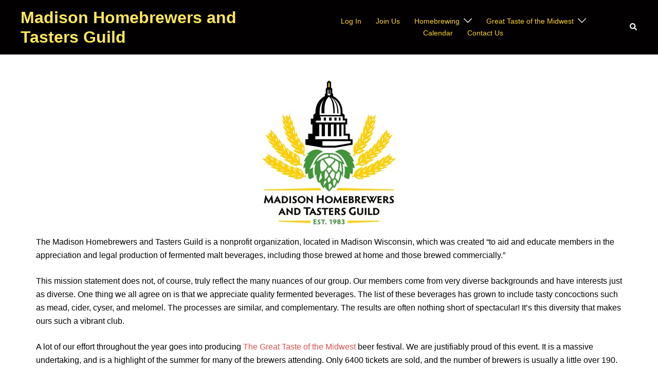

--- FILE ---
content_type: application/javascript
request_url: https://mhtg.org/wp-content/plugins/booking.personal.9.7.1/inc/js/personal.js?ver=9.7.1
body_size: 38773
content:
jQuery(document).ready( function(){
   if( jQuery('.wpdev-validates-as-time').length > 0 ) {
       jQuery('.wpdev-validates-as-time').attr('alt','time');
       jQuery('.wpdev-validates-as-time').setMask();
   }
});

// Send booking Cacel by visitor
function bookingCancelByVisitor(booking_hash, bk_type, wpdev_active_locale){


    if (booking_hash!='') {


        document.getElementById('submiting' + bk_type).innerHTML =
            '<div style="height:20px;width:100%;text-align:center;margin:15px auto;"><img  style="vertical-align:middle;box-shadow:none;width:14px;" src="'+wpdev_bk_plugin_url+'/assets/img/ajax-loader.gif"><//div>';

        var wpdev_ajax_path = wpdev_bk_plugin_url+'/' + wpdev_bk_plugin_filename;
        var ajax_type_action='DELETE_BY_VISITOR';

        jQuery.ajax({                                           // Start Ajax Sending
            // url: wpdev_ajax_path,
            url: wpbc_ajaxurl,
            type:'POST',
            success: function (data, textStatus){if( textStatus == 'success')   jQuery('#ajax_respond_insert' + bk_type).html( data ) ;},
            error:function (XMLHttpRequest, textStatus, errorThrown){window.status = 'Ajax sending Error status:'+ textStatus;alert(XMLHttpRequest.status + ' ' + XMLHttpRequest.statusText);if (XMLHttpRequest.status == 500) {alert('Please check at this page according this error:' + ' https://wpbookingcalendar.com/faq/#ajax-sending-error');}},
            // beforeSend: someFunction,
            data:{
                // ajax_action : ajax_type_action,
                action : ajax_type_action,
                booking_hash : booking_hash,
                bk_type : bk_type,
                wpdev_active_locale:wpdev_active_locale,
                wpbc_nonce: document.getElementById('wpbc_nonce_delete'+bk_type).value 
            }
        });
        return false;
    }
    return true;
}

////////////////////////////////////////////////////////////////////////////////

// Set cehckbox in booking form Exclusive on click
function wpdevExclusiveCheckbox(element){

    jQuery('[name="'+element.name+'"]').prop("checked", false);             // Uncheck  all checkboxes with  this name

    element.checked = true;
}

// Set selectbox with multiple selections - Exclusive
function wpdevExclusiveSelectbox(element){

    // Get all selected elements.
    var selectedOptions = jQuery.find('[name="'+element.name+'"] option:selected');

    // Check if we are have more than 1 selection
    if ( selectedOptions.length > 1 ) {

        var ind = selectedOptions[0].index;                                             // Get index of the first  selected element
        jQuery('[name="'+element.name+'"] option').prop("selected", false);             // Uncheck  all checkboxes with  this name
        jQuery('[name="'+element.name+'"] option:eq('+ind+')').prop("selected", true);  // Set the first element selected
    }        
}

////////////////////////////////////////////////////////////////////////////////

//FixIn: 9.6.3.5

function reset_to_def_from(type) {
    // document.getElementById('booking_form').value = reset_booking_form(type);
    var editor_textarea_id = 'booking_form';
    var editor_textarea_content = reset_booking_form(type);

    //FixIn: 8.4.7.18
    if  ( (typeof WPBC_CM !== 'undefined') && ( WPBC_CM.is_defined( '#' + editor_textarea_id ) ) ){

        WPBC_CM.set_codemirror_value( '#' + editor_textarea_id , editor_textarea_content );

    } else {

        if ( typeof tinymce != "undefined" ){
            var editor = tinymce.get( editor_textarea_id );
            if ( editor && editor instanceof tinymce.Editor ){
                editor.setContent( editor_textarea_content );
                editor.save( {no_events: true} );
            } else {
                jQuery( '#' + editor_textarea_id ).val( editor_textarea_content );
            }
        } else {
            jQuery( '#' + editor_textarea_id ).val( editor_textarea_content );
        }
    }
}

function reset_to_def_from_show(type) {
    // document.getElementById('booking_form_show').value = reset_booking_content_form(type);
    var editor_textarea_id = 'booking_form_show';
    var editor_textarea_content = reset_booking_content_form(type);

    //FixIn: 8.4.7.18
    if  ( (typeof WPBC_CM !== 'undefined') && ( WPBC_CM.is_defined( '#' + editor_textarea_id ) ) ){

        WPBC_CM.set_codemirror_value( '#' + editor_textarea_id , editor_textarea_content );
    } else {


        if( typeof tinymce != "undefined" ) {
            var editor = tinymce.get( editor_textarea_id );
            if( editor && editor instanceof tinymce.Editor ) {
                editor.setContent( editor_textarea_content );
                editor.save( { no_events: true } );
            } else {
                jQuery( '#' + editor_textarea_id ).val( editor_textarea_content );
            }
        } else {
            jQuery( '#' + editor_textarea_id ).val( editor_textarea_content );
        }
    }
}


function reset_booking_form(form_type) {
    var form_content = '';
    
    if ( (form_type == 'times') || (form_type == 'times30')  || (form_type == 'times15') ){
           form_content = '';
           form_content +='[calendar] \n'; 
           form_content +='<div class="times-form"> \n';
           if ( form_type == 'times' ) {
                form_content +='     <p>Select Times:<br />[select* rangetime multiple "10:00 AM - 12:00 PM@@10:00 - 12:00" "12:00 PM - 02:00 PM@@12:00 - 14:00" "02:00 PM - 04:00 PM@@14:00 - 16:00" "04:00 PM - 06:00 PM@@16:00 - 18:00" "06:00 PM - 08:00 PM@@18:00 - 20:00"]</p> \n';
           } 
           if ( form_type == 'times30' ) { //FixIn: 7.1.2.6
                form_content +='     <p>Select Times:<br />[select rangetime "06:00 - 06:30" "06:30 - 07:00" "07:00 - 07:30" "07:30 - 08:00" "08:00 - 08:30" "08:30 - 09:00" "09:00 - 09:30" "09:30 - 10:00" "10:00 - 10:30" "10:30 - 11:00" "11:00 - 11:30" "11:30 - 12:00" "12:00 - 12:30" "12:30 - 13:00" "13:00 - 13:30" "13:30 - 14:00" "14:00 - 14:30" "14:30 - 15:00" "15:00 - 15:30" "15:30 - 16:00" "16:00 - 16:30" "16:30 - 17:00" "17:00 - 17:30" "17:30 - 18:00" "18:00 - 18:30" "18:30 - 19:00" "19:00 - 19:30" "19:30 - 20:00" "20:00 - 20:30" "20:30 - 21:00" "21:00 - 21:30"]</p> \n';
           }
           if ( form_type == 'times15' ) { //FixIn: 7.1.2.6
                form_content +='     <p>Select Times:<br />[select rangetime "8:00 AM - 8:15 AM@@08:00 - 08:15" "8:15 AM - 8:30 AM@@08:15 - 08:30" "8:30 AM - 8:45 AM@@08:30 - 08:45" "8:45 AM - 9:00 AM@@08:45 - 09:00" "9:00 AM - 9:15 AM@@09:00 - 09:15" "9:15 AM - 9:30 AM@@09:15 - 09:30" "9:30 AM - 9:45 AM@@09:30 - 09:45" "9:45 AM - 10:00 AM@@09:45 - 10:00" "10:00 AM - 10:15 AM@@10:00 - 10:15" "10:15 AM - 10:30 AM@@10:15 - 10:30" "10:30 AM - 10:45 AM@@10:30 - 10:45" "10:45 AM - 11:00 AM@@10:45 - 11:00" "11:00 AM - 11:15 AM@@11:00 - 11:15" "11:15 AM - 11:30 AM@@11:15 - 11:30" "11:30 AM - 11:45 AM@@11:30 - 11:45" "11:45 AM - 12:00 AM@@11:45 - 12:00" "12:00 AM - 12:15 AM@@12:00 - 12:15" "12:15 AM - 12:30 AM@@12:15 - 12:30" "12:30 AM - 12:45 AM@@12:30 - 12:45" "12:45 AM - 1:00 PM@@12:45 - 13:00" "1:00 PM - 1:15 PM@@13:00 - 13:15" "1:15 PM - 1:30 PM@@13:15 - 13:30" "1:30 PM - 1:45 PM@@13:30 - 13:45" "1:45 PM - 2:00 PM@@13:45 - 14:00" "2:00 PM - 2:15 PM@@14:00 - 14:15" "2:15 PM - 2:30 PM@@14:15 - 14:30" "2:30 PM - 2:45 PM@@14:30 - 14:45" "2:45 PM - 3:00 PM@@14:45 - 15:00" "3:00 PM - 3:15 PM@@15:00 - 15:15" "3:15 PM - 3:30 PM@@15:15 - 15:30" "3:30 PM - 3:45 PM@@15:30 - 15:45" "3:45 PM - 4:00 PM@@15:45 - 16:00" "4:00 PM - 4:15 PM@@16:00 - 16:15" "4:15 PM - 4:30 PM@@16:15 - 16:30" "4:30 PM - 4:45 PM@@16:30 - 16:45" "4:45 PM - 5:00 PM@@16:45 - 17:00" "5:00 PM - 5:15 PM@@17:00 - 17:15" "5:15 PM - 5:30 PM@@17:15 - 17:30" "5:30 PM - 5:45 PM@@17:30 - 17:45" "5:45 PM - 6:00 PM@@17:45 - 18:00" "6:00 PM - 6:15 PM@@18:00 - 18:15" "6:15 PM - 6:30 PM@@18:15 - 18:30" "6:30 PM - 6:45 PM@@18:30 - 18:45" "6:45 PM - 7:00 PM@@18:45 - 19:00" "7:00 PM - 7:15 PM@@19:00 - 19:15" "7:15 PM - 7:30 PM@@19:15 - 19:30" "7:30 PM - 7:45 PM@@19:30 - 19:45" "7:45 PM - 8:00 PM@@19:45 - 20:00" "8:00 PM - 8:15 PM@@20:00 - 20:15" "8:15 PM - 8:30 PM@@20:15 - 20:30" "8:30 PM - 8:45 PM@@20:30 - 20:45" "8:45 PM - 9:00 PM@@20:45 - 21:00" "9:00 PM - 9:15 PM@@21:00 - 21:15" "9:15 PM - 9:30 PM@@21:15 - 21:30" "9:30 PM - 9:45 PM@@21:30 - 21:45"]</p> \n';
           }
           form_content +='     <p>First Name (required):<br />[text* name] </p> \n';
           form_content +='     <p>Last Name (required):<br />[text* secondname] </p> \n';
           form_content +='     <p>Email (required):<br />[email* email] </p>   \n';
           form_content +='     <p>Phone:<br />[text phone] </p> \n';
           form_content +='     <p>Adults:  [select visitors class:col-md-1 "1" "2" "3" "4"] Children: [select children class:col-md-1 "0" "1" "2" "3"]</p> \n';
           form_content +='     <p>Details:<br /> [textarea details] </p> \n';
           form_content +='     <p>[checkbox* term_and_condition use_label_element "I Accept term and conditions"] </p>\n';
           form_content +='     <p>[captcha]</p> \n';
           form_content +='     <p>[submit class:btn "Send"]</p> \n';
           form_content +='</div>';
    }

    if (form_type == 'timesweek'){
           form_content = '';
           form_content +='[calendar] \n'; 
           form_content +='<div class="times-form"> \n';
           form_content +='<p> \n';
           form_content +='    [condition name="weekday-condition" type="weekday" value="*"] \n';
           form_content +='        Select Time Slot:<br/> [select rangetime multiple "10:00 - 12:00" "12:00 - 14:00" "14:00 - 16:00" "16:00 - 18:00" "18:00 - 20:00"] \n';
           form_content +='    [/condition] \n';
           form_content +='    [condition name="weekday-condition" type="weekday" value="1,2"] \n';
           form_content +='        Select Time Slot available on Monday, Tuesday:<br/>    [select rangetime multiple "10:00 - 12:00" "12:00 - 14:00"] \n';
           form_content +='    [/condition] \n';
           form_content +='    [condition name="weekday-condition" type="weekday" value="3,4"] \n';
           form_content +='        Select Time Slot available on Wednesday, Thursday:<br/>  [select rangetime multiple "14:00 - 16:00" "16:00 - 18:00" "18:00 - 20:00"] \n';
           form_content +='    [/condition] \n';
           form_content +='    [condition name="weekday-condition" type="weekday" value="5,6,0"] \n';
           form_content +='        Select Time Slot available on Friday, Saturday, Sunday:<br/> [select rangetime multiple "12:00 - 14:00" "14:00 - 16:00" "16:00 - 18:00"] \n';
           form_content +='    [/condition] \n';
           form_content +='</p> \n';
           form_content +='     <p>First Name (required):<br />[text* name] </p> \n';
           form_content +='     <p>Last Name (required):<br />[text* secondname] </p> \n';
           form_content +='     <p>Email (required):<br />[email* email] </p>   \n';
           form_content +='     <p>Phone:<br />[text phone] </p> \n';
           form_content +='     <p>Adults:  [select visitors class:col-md-1 "1" "2" "3" "4"] Children: [select children class:col-md-1 "0" "1" "2" "3"]</p> \n';
           form_content +='     <p>Details:<br /> [textarea details] </p> \n';
           form_content +='     <p>[checkbox* term_and_condition use_label_element "I Accept term and conditions"] </p>\n';
           form_content +='     <p>[captcha]</p> \n';
           form_content +='     <p>[submit class:btn "Send"]</p> \n';
           form_content +='</div>';
    }

    if (form_type == 'hints'){
           form_content = '';
           form_content +='[calendar] \n'; 
           form_content +='<div class="standard-form"> \n';
           form_content +='     <div class="form-hints"> \n';
           form_content +='          Dates:[selected_short_timedates_hint]  ([nights_number_hint] - night(s))<br><br> \n';
           form_content +='          Full cost of the booking: [cost_hint] <br> \n';
           form_content +='     </div><hr/> \n';
           form_content +='     <p>First Name (required):<br />[text* name] </p> \n';
           form_content +='     <p>Last Name (required):<br />[text* secondname] </p> \n';
           form_content +='     <p>Email (required):<br />[email* email] </p>   \n';
           form_content +='     <p>Phone:<br />[text phone] </p> \n';
           form_content +='     <p>Adults:  [select visitors class:col-md-1 "1" "2" "3" "4"] Children: [select children class:col-md-1 "0" "1" "2" "3"]</p> \n';
           form_content +='     <p>Details:<br /> [textarea details] </p> \n';
           form_content +='     <p>[checkbox* term_and_condition use_label_element "I Accept term and conditions"] </p>\n';
           form_content +='     <p>[captcha]</p> \n';
           form_content +='     <p>[submit class:btn "Send"]</p> \n';
           form_content +='</div>';
    }

    //FixIn: 8.7.3.5
    if ( 'hints-dev' == form_type ){
           form_content = '';
           form_content +='[calendar] \n';
           form_content +='<div class="standard-form"> \n';
           form_content +='     <div class="form-hints-dev"> \n';
           form_content +='		 <p>Dates: <span class="dates-hints-dev">[selected_short_dates_hint]</span> \n';
           form_content +='			 ([days_number_hint] - day(s))</p> \n';
           form_content +='         <p>Total booking cost: <strong>[cost_hint]</strong></p> \n';
           form_content +='     </div> \n';
           form_content +='     <p>First Name (required):<br />[text* name] </p> \n';
           form_content +='     <p>Last Name (required):<br />[text* secondname] </p> \n';
           form_content +='     <p>Email (required):<br />[email* email] </p> \n';
           form_content +='     <p>Adults:<br />[select visitors "1" "2" "3" "4" "5" "6" "7" "8" "9"]</p> \n';
           form_content +='     <p>Children:<br />[select children "0" "1" "2" "3"]</p> \n';
           form_content +='     <p>Details:<br /> [textarea details] </p> \n';
           form_content +='     <p>[submit class:btn "Send"]</p> \n';
           form_content +='</div>';
    }

	if ( (form_type == 'payment') || (form_type == 'paymentUS') ){
        form_content = '';
        form_content +='[calendar] \n';
        form_content +='<div class="payment-form"> \n';
        form_content +='     <p>First Name (required):<br />[text* name] </p> \n';
        form_content +='     <p>Last Name (required):<br />[text* secondname] </p> \n';
        form_content +='     <p>Email (required):<br />[email* email] </p> \n';
        form_content +='     <p>Phone:<br />[text phone] </p> \n';
        form_content +='     <p>Address (required):<br />  [text* address] </p> \n';  
        form_content +='     <p>City (required):<br />  [text* city] </p> \n';
        form_content +='     <p>Post code (required):<br />  [text* postcode] </p> \n';
        if ( form_type == 'paymentUS' ){                                                                                //FixIn: 8.1.1.5
            form_content +='     <p>Country (required):<br />  [country "US"] </p> \n';
            form_content +='     <p>State:<br /> [select state "" "Alabama@@AL" "Alaska@@AK" "Arizona@@AZ" "Arkansas@@AR" "California@@CA" "Colorado@@CO" "Connecticut@@CT" "Delaware@@DE" "Florida@@FL" "Georgia@@GA" "Hawaii@@HI" "Idaho@@ID" "Illinois@@IL" "Indiana@@IN" "Iowa@@IA" "Kansas@@KS" "Kentucky@@KY" "Louisiana@@LA" "Maine@@ME" "Maryland@@MD" "Massachusetts@@MA" "Michigan@@MI" "Minnesota@@MN" "Mississippi@@MS" "Missouri@@MO" "Montana@@MT" "Nebraska@@NE" "Nevada@@NV" "New Hampshire@@NH" "New Jersey@@NJ" "New Mexico@@NM" "New York@@NY" "North Carolina@@NC" "North Dakota@@ND" "Ohio@@OH" "Oklahoma@@OK" "Oregon@@OR" "Pennsylvania@@PA" "Rhode Island@@RI" "South Carolina@@SC" "South Dakota@@SD" "Tennessee@@TN" "Texas@@TX" "Utah@@UT" "Vermont@@VT" "Virginia@@VA" "Washington@@WA" "West Virginia@@WV" "Wisconsin@@WI" "Wyoming@@WY"] </p> \n';
		} else {
			form_content += '     <p>Country (required):<br />  [country] </p> \n';
		}
        form_content +='     <p>Adults:  [select visitors class:col-md-1 "1" "2" "3" "4"] Children: [select children class:col-md-1 "0" "1" "2" "3"]</p> \n';
        form_content +='     <p>Details:<br /> [textarea details] </p> \n';
        form_content +='     <p>[checkbox* term_and_condition use_label_element "I Accept term and conditions"] </p> \n';
        form_content +='     <p>[captcha]</p> \n';
        form_content +='     <p>[submit class:btn "Send"]</p> \n';
        form_content +='</div>';
    }

    if (form_type == 'wizard')  {
        //FixIn: 8.6.1.15
		form_content = '';
        form_content +='<div class="wpbc_wizard_step wpbc_wizard_step1"> \n';
        form_content +='     [calendar] \n';
        form_content +='     <a href="javascript:void(0);" onclick="javascript:wpbc_wizard_step(this ,2);" class="btn">Continue to step 2</a> \n';
        form_content +='</div> \n\n';
        form_content +='<div class="wpbc_wizard_step wpbc_wizard_step2" style="display:none;clear:both;"> \n';
        form_content +='     <p>First Name (required):<br />[text* name] </p> \n';
        form_content +='     <p>Last Name (required):<br />[text* secondname] </p> \n';
        form_content +='     <p>Email (required):<br />[email* email] </p> \n';
        form_content +='     <p>Phone:<br />[text phone] </p> \n';
        form_content +='     <p>Adults:  [select visitors class:col-md-1 "1" "2" "3" "4"] Children: [select children class:col-md-1 "0" "1" "2" "3"]</p> \n';
        form_content +='     <p>Details:<br /> [textarea details] </p> \n';
        form_content +='     <p>[checkbox* term_and_condition use_label_element "I Accept term and conditions"] </p> \n';
        form_content +='     <p>[captcha]</p> \n';
        form_content +='     <hr/> \n';
        form_content +='    <div style="text-align:right;">[submit class:btn "Send"] <a href="javascript:void(0);" onclick="javascript:wpbc_wizard_step(this, 1);" class="btn">Back to step 1</a></div> \n';
        form_content +='</div>';
        /*
        form_content = '';          
        form_content +='<div class="bk_calendar_step"> \n';
        form_content +='     [calendar] \n';
        form_content +='     <a href="javascript:;" onclick="javascript:bk_calendar_step_click(this);" class="btn">Continue to step 2</a> \n';
        form_content +='</div> \n\n';
        form_content +='<div class="bk_form_step" style="display:none;clear:both;"> \n';
        form_content +='     <p>First Name (required):<br />[text* name] </p> \n';
        form_content +='     <p>Last Name (required):<br />[text* secondname] </p> \n'; 
        form_content +='     <p>Email (required):<br />[email* email] </p> \n';
        form_content +='     <p>Phone:<br />[text phone] </p> \n';
        form_content +='     <p>Adults:  [select visitors class:col-md-1 "1" "2" "3" "4"] Children: [select children class:col-md-1 "0" "1" "2" "3"]</p> \n';
        form_content +='     <p>Details:<br /> [textarea details] </p> \n';
        form_content +='     <p>[checkbox* term_and_condition use_label_element "I Accept term and conditions"] </p> \n';
        form_content +='     <p>[captcha]</p> \n';
        form_content +='     <hr/> \n';
        form_content +='    <div style="text-align:right;">[submit class:btn "Send"] <a href="javascript:;" onclick="javascript:bk_form_step_click(this);" class="btn">Back to step 1</a></div> \n';
        form_content +='</div> \n\n';
		//FixIn: 8.1.2.16
        // FixIn: 8.4.4.4
        /*
        form_content +='<script type="text/javascript"> \n';
        form_content +='function bk_calendar_step_click( el ){ \n';
        form_content +='  var br_id = jQuery( el ).closest( \'form\' ).find( \'input[name^="bk_type"]\' ).val(); \n';
        form_content +='  var is_error = wpbc_check_errors_in_booking_form( br_id ); \n';                               //FixIn: 8.4.0.2
        form_content +='  if ( is_error ) { return false; } \n';
        form_content +='  if ( br_id != undefined ) { \n';
        form_content +='    jQuery( "#booking_form" + br_id + " .bk_calendar_step" ).css({"display":"none"}); \n';
        form_content +='    jQuery( "#booking_form" + br_id + " .bk_form_step" ).css({"display":"block"}); \n';
        form_content +='  } else { \n';
        form_content +='    jQuery(".bk_calendar_step" ).css({"display":"none"}); \n';
        form_content +='    jQuery(".bk_form_step" ).css({"display":"block"}); \n';
        form_content +='  } \n';
        form_content +='} \n';
        form_content +='function bk_form_step_click( el ){ \n';
        form_content +='  var br_id = jQuery( el ).closest( \'form\' ).find( \'input[name^="bk_type"]\' ).val(); \n';
        form_content +='  var is_error = wpbc_check_errors_in_booking_form( br_id ); \n';                               //FixIn: 8.4.0.2
        form_content +='  if ( is_error ) { return false; } \n';
        form_content +='  if ( br_id != undefined ) { \n';
        form_content +='    jQuery( "#booking_form" + br_id + " .bk_calendar_step" ).css({"display":"block"}); \n';
        form_content +='    jQuery( "#booking_form" + br_id + " .bk_form_step" ).css({"display":"none"}); \n';
        form_content +='    makeScroll( "#bklnk" + br_id ); \n';
        form_content +='  } else { \n';
        form_content +='    jQuery(".bk_calendar_step" ).css({"display":"block"}); \n';
        form_content +='    jQuery(".bk_form_step" ).css({"display":"none"}); \n';
        form_content +='  } \n';
        form_content +='} \n';
        form_content +='</script>';
        */
    }

    if (form_type == '2collumns')  { // calendar next to  form
        form_content = '';
        form_content +='<div style="float:left;margin-right:10px;   " >  [calendar]  </div> \n';
        form_content +='<div style="float:left;" > \n';
        form_content +='     <p>First Name (required):<br />[text* name] </p> \n';
        form_content +='     <p>Last Name (required):<br />[text* secondname] </p> \n';
        form_content +='     <p>Email (required):<br />[email* email] </p> \n';
        form_content +='     <p>Phone:<br />[text phone] </p> \n';
        form_content +='     <p>Adults:  [select visitors class:col-md-1 "1" "2" "3" "4"]  Children: [select children class:col-md-1 "0" "1" "2" "3"]</p> \n';
        form_content +='</div> \n';
        form_content +='<div  style="clear:both"> \n';
        form_content +='     <p>Details:<br /> [textarea details 100x5 class:col-md-6]</p> \n';
        form_content +='      [captcha]\n';
        form_content +='     <p>[checkbox* term_and_condition use_label_element "I Accept term and conditions"]</p> \n';
        form_content +='     <hr/><p>[submit class:btn "Send"] </p> \n';
        form_content +='</div>';
    }

    //FixIn: 8.7.7.15
    if (form_type == 'fields2columns')  { // 2 columns form
        form_content = '';
        form_content +='[calendar]\n';
        form_content +='<div class="wpbc_form_columns">\n';
        form_content +='	<div class="wpbc_form_row">\n';
        form_content +='		<div class="wpbc_form_field">\n';
        form_content +='			<label>First Name (required):</label><br/>[text* name]\n';
        form_content +='		</div>\n';
        form_content +='		<div class="wpbc_form_field">\n';
        form_content +='			<label>Last Name (required):</label><br/>[text* secondname]\n';
        form_content +='		</div>\n';
        form_content +='	</div>\n';
        form_content +='	<div class="wpbc_form_row">\n';
        form_content +='		<div class="wpbc_form_field">\n';
        form_content +='			<label>Email (required):</label><br/>[email* email]\n';
        form_content +='		</div>\n';
        form_content +='		<div class="wpbc_form_field">\n';
        form_content +='			<label>Phone:</label><br/>[text phone]\n';
        form_content +='		</div>\n';
        form_content +='	</div>\n';
        form_content +='	<div class="wpbc_form_row">\n';
        form_content +='		<div class="wpbc_form_field">\n';
        form_content +='			<label>Address (required):</label><br/>[text* address]\n';
        form_content +='		</div>\n';
        form_content +='		<div class="wpbc_form_field">\n';
        form_content +='			<label>City (required):</label><br/>[text* city]\n';
        form_content +='		</div>\n';
        form_content +='	</div>\n';
        form_content +='	<div class="wpbc_form_row">\n';
        form_content +='		<div class="wpbc_form_field">\n';
        form_content +='			<label>Post code (required):</label><br/>[text* postcode]\n';
        form_content +='		</div>\n';
        form_content +='		<div class="wpbc_form_field">\n';
        form_content +='			<label>Country (required):</label><br/>[country]\n';
        form_content +='		</div>\n';
        form_content +='	</div>\n';
        form_content +='	<div class="wpbc_form_row">\n';
        form_content +='		<div class="wpbc_form_field">\n';
        form_content +='			<label>Adults:</label><br/>[select visitors "1" "2" "3" "4" "5"]\n';
        form_content +='		</div>\n';
        form_content +='		<div class="wpbc_form_field">\n';
        form_content +='			<label>Children:</label><br/>[select children "0" "1" "2" "3"]\n';
        form_content +='		</div>\n';
        form_content +='	</div>\n';
        form_content +='	<div class="wpbc_form_row">\n';
        form_content +='		<div class="wpbc_form_field">\n';
        form_content +='			<label>Details:</label>\n';
        form_content +='			<div style="clear:both;width:100%;"></div>\n';
        form_content +='			[textarea details]\n';
        form_content +='		</div>\n';
        form_content +='	</div><br/>\n';
        form_content +='	<p>[submit class:btn "Send"]</p>\n';
        form_content +='</div>';
    }

    //FixIn: 8.8.2.6
    if (form_type == 'fields3columns')  { // 3 columns form
        form_content +='<div class="wpbc_form_columns_general">\n';
        form_content +='    <div class="wpbc_form_row_general">\n';
        form_content +='        <div class="wpbc_form_field_general">\n';
        form_content +='            [calendar]\n';
        form_content +='        </div>\n';
        form_content +='        <div class="wpbc_form_field_general">\n';
        form_content +='            <div class="wpbc_form_columns">\n';
        form_content +='                <div class="wpbc_form_row">\n';
        form_content +='                    <div class="wpbc_form_field">\n';
        form_content +='                        <label>First Name (required):</label><br/>[text* name]\n';
        form_content +='                    </div>\n';
        form_content +='                    <div class="wpbc_form_field">\n';
        form_content +='                        <label>Last Name (required):</label><br/>[text* secondname]\n';
        form_content +='                    </div>\n';
        form_content +='                </div>\n';
        form_content +='                <div class="wpbc_form_row">\n';
        form_content +='                    <div class="wpbc_form_field">\n';
        form_content +='                        <label>Email (required):</label><br/>[email* email]\n';
        form_content +='                    </div>\n';
        form_content +='                    <div class="wpbc_form_field">\n';
        form_content +='                        <label>Phone:</label><br/>[text phone]\n';
        form_content +='                    </div>\n';
        form_content +='                </div>\n';
        form_content +='                <div class="wpbc_form_row">\n';
        form_content +='                    <div class="wpbc_form_field">\n';
        form_content +='                        <label>Address (required):</label><br/>[text* address]\n';
        form_content +='                    </div>\n';
        form_content +='                    <div class="wpbc_form_field">\n';
        form_content +='                        <label>City (required):</label><br/>[text* city]\n';
        form_content +='                    </div>\n';
        form_content +='                </div>\n';
        form_content +='                <div class="wpbc_form_row">\n';
        form_content +='                    <div class="wpbc_form_field">\n';
        form_content +='                        <label>Post code (required):</label><br/>[text* postcode]\n';
        form_content +='                    </div>\n';
        form_content +='                    <div class="wpbc_form_field">\n';
        form_content +='                        <label>Country (required):</label><br/>[country]\n';
        form_content +='                    </div>\n';
        form_content +='                </div>\n';
        form_content +='                <div class="wpbc_form_row">\n';
        form_content +='                    <div class="wpbc_form_field">\n';
        form_content +='                        <label>Adults:</label><br/>[select visitors "1" "2" "3" "4" "5"]\n';
        form_content +='                    </div>\n';
        form_content +='                    <div class="wpbc_form_field">\n';
        form_content +='                        <label>Children:</label><br/>[select children "0" "1" "2" "3"]\n';
        form_content +='                    </div>\n';
        form_content +='                </div>\n';
        form_content +='                <div class="wpbc_form_row">\n';
        form_content +='                    <div class="wpbc_form_field">\n';
        form_content +='                        <label>Details:</label>\n';
        form_content +='                        <div style="clear:both;width:100%;"></div>\n';
        form_content +='                        [textarea details]\n';
        form_content +='                    </div>\n';
        form_content +='                </div><br/>\n';
        form_content +='                <p>[submit class:btn "Send"]</p>\n';
        form_content +='            </div>\n';
        form_content +='        </div>\n';
        form_content +='    </div>\n';
        form_content +='</div>\n';
    }


    //FixIn: 8.7.11.14
    if (form_type == 'fields2columnstimes')  { // 2 columns form
        form_content = '';
        form_content +='	<div style="max-width:760px;">\n';
        form_content +='		<div class="wpbc_row">\n';
        form_content +='			<div class="wpbc_col wpbc_cal">\n';
        form_content +='				Select Date:<br />\n';
        form_content +='				[calendar]\n';
        form_content +='			</div>\n';
        form_content +='			<div class="wpbc_col wpbc_times">\n';
        form_content +='				Select Times:<br />[select* rangetime multiple "10:00 AM - 12:00 PM@@10:00 - 12:00" "12:00 PM - 02:00 PM@@12:00 - 14:00" "02:00 PM - 04:00 PM@@14:00 - 16:00" "04:00 PM - 06:00 PM@@16:00 - 18:00" "06:00 PM - 08:00 PM@@18:00 - 20:00"]\n';
        form_content +='			</div>\n';
        form_content +='		</div>\n';
        form_content +='		<div class="wpbc_row">	\n';
        form_content +='			<div class="wpbc_col">\n';
        form_content +='				 First Name (required):<br />[text* name] \n';
        form_content +='			</div> \n';
        form_content +='			<div class="wpbc_col">\n';
        form_content +='				 Last Name (required):<br />[text* secondname] \n';
        form_content +='			</div> \n';
        form_content +='		</div>	\n';
        form_content +='		<div class="wpbc_row">	\n';
        form_content +='			<div class="wpbc_col">\n';
        form_content +='				 Email (required):<br />[email* email] \n';
        form_content +='			</div> \n';
        form_content +='			<div class="wpbc_col">\n';
        form_content +='				 Phone:<br />[text phone] \n';
        form_content +='			</div> \n';
        form_content +='		</div>		\n';
        form_content +='		<div class="wpbc_row">	\n';
        form_content +='			<div class="wpbc_col">\n';
        form_content +='				 Adults: <br /> [select visitors "1" "2" "3" "4"]\n';
        form_content +='			</div> \n';
        form_content +='			<div class="wpbc_col">\n';
        form_content +='				 Children:<br /> [select children "0" "1" "2" "3"]\n';
        form_content +='			</div> \n';
        form_content +='		</div>		\n';
        form_content +='		<div class="wpbc_row">	\n';
        form_content +='			<div class="wpbc_col" style="flex:1;">\n';
        form_content +='				 Details:<br /> [textarea details x5 class:col-md-10]\n';
        form_content +='			</div> \n';
        form_content +='		</div>\n';
        form_content +='		<div class="wpbc_row">	\n';
        form_content +='			<div class="wpbc_col" style="flex:1;border-bottom:1px solid #eee;">\n';
        form_content +='				 [captcha]\n';
        form_content +='				<p>[checkbox* term_and_condition use_label_element "I Accept term and conditions"]</p> \n';
        form_content +='			</div> \n';
        form_content +='		</div>\n';
        form_content +='		<div class="wpbc_row">	\n';
        form_content +='			<div class="wpbc_col">\n';
        form_content +='				[submit class:btn "Send"]\n';
        form_content +='			</div> \n';
        form_content +='		</div> \n';
        form_content +='	</div>';
    }

    if (form_content == '') { // Default Form.
           form_content = '';
           form_content +='[calendar] \n'; 
           form_content +='<div class="standard-form"> \n';
           form_content +='     <p>First Name (required):<br />[text* name] </p> \n';
           form_content +='     <p>Last Name (required):<br />[text* secondname] </p> \n';
           form_content +='     <p>Email (required):<br />[email* email] </p>   \n';
           form_content +='     <p>Phone:<br />[text phone] </p> \n';
           form_content +='     <p>Adults:  [select visitors class:col-md-1 "1" "2" "3" "4"] Children: [select children class:col-md-1 "0" "1" "2" "3"]</p> \n';
           form_content +='     <p>Details:<br /> [textarea details] </p> \n';
           form_content +='     <p>[checkbox* term_and_condition use_label_element "I Accept term and conditions"] </p>\n';
           form_content +='     <p>[captcha]</p> \n';
           form_content +='     <p>[submit class:btn "Send"]</p> \n';
           form_content +='</div>';
    }
    
    return form_content;
}

function reset_booking_content_form(form_type){
    var form_content = '';
        
    if ( (form_type == 'payment')  || (form_type == 'paymentUS') || ( 'fields2columns' == form_type ) || ( 'fields3columns' == form_type ) ) {               //FixIn: 8.7.7.15      //FixIn: 8.8.2.6
        form_content = '';
        form_content += '<div class="payment-content-form"> \n';
        form_content += '    <strong>First Name</strong>:<span class="fieldvalue">[name]</span><br/> \n';
        form_content += '    <strong>Last Name</strong>:<span class="fieldvalue">[secondname]</span><br/> \n';
        form_content += '    <strong>Email</strong>:<span class="fieldvalue">[email]</span><br/> \n';
        form_content += '    <strong>Phone</strong>:<span class="fieldvalue">[phone]</span><br/> \n';
        form_content += '    <strong>Address</strong>:<span class="fieldvalue">[address]</span><br/> \n';
        form_content += '    <strong>City</strong>:<span class="fieldvalue">[city]</span><br/> \n';
        form_content += '    <strong>Post code</strong>:<span class="fieldvalue">[postcode]</span><br/> \n';
        form_content += '    <strong>Country</strong>:<span class="fieldvalue">[country]</span><br/> \n';
        if ( form_type == 'paymentUS' ) { //FixIn: 8.1.1.5
            form_content += '    <strong>State</strong>:<span class="fieldvalue">[state]</span><br/> \n';
        }
        form_content += '    <strong>Adults</strong>:<span class="fieldvalue"> [visitors]</span><br/> \n';
        form_content += '    <strong>Children</strong>:<span class="fieldvalue"> [children]</span><br/> \n';
        form_content += '    <strong>Details</strong>:<br /><span class="fieldvalue"> [details]</span> \n';
        form_content += '</div>';
    }

    if ( (form_type == 'times') || (form_type == 'times30')  || (form_type == 'times15')  || ( form_type == 'timesweek') || ( 'fields2columnstimes' == form_type ) ){      //FixIn: 7.1.2.6       //FixIn: 8.7.11.14
        form_content = '';
        form_content +='<div class="times-content-form"> \n';
        form_content +='  <strong>Times</strong>:<span class="fieldvalue">[rangetime]</span><br/> \n';
        form_content +='  <strong>First Name</strong>:<span class="fieldvalue">[name]</span><br/> \n';
        form_content +='  <strong>Last Name</strong>:<span class="fieldvalue">[secondname]</span><br/> \n';
        form_content +='  <strong>Email</strong>:<span class="fieldvalue">[email]</span><br/> \n';
        form_content +='  <strong>Phone</strong>:<span class="fieldvalue">[phone]</span><br/> \n';
        form_content +='  <strong>Adults</strong>:<span class="fieldvalue"> [visitors]</span><br/> \n';
        form_content +='  <strong>Children</strong>:<span class="fieldvalue"> [children]</span><br/> \n';
        form_content +='  <strong>Details</strong>:<br /><span class="fieldvalue"> [details]</span> \n';
        form_content +='</div>';
    }

    //FixIn: 8.7.3.5
    if ( 'hints-dev' == form_type ){
        form_content = '';
        form_content +='<div class="standard-content-form"> \n';
        form_content +='	<strong>First Name</strong>:<span class="fieldvalue">[name]</span><br/> \n';
        form_content +='	<strong>Last Name</strong>:<span class="fieldvalue">[secondname]</span><br/> \n';
        form_content +='	<strong>Email</strong>:<span class="fieldvalue">[email]</span><br/> \n';
        form_content +='	<strong>Adults</strong>:<span class="fieldvalue"> [visitors]</span><br/> \n';
        form_content +='	<strong>Children</strong>:<span class="fieldvalue"> [children]</span><br/> \n';
        form_content +='	<strong>Details</strong>:<br /><span class="fieldvalue"> [details]</span> \n';
        form_content +='</div>';
    }

    if (  (form_type == 'wizard') || (form_type == '2collumns') || (form_content == 'hints') || (form_content == '') ){
        form_content = '';
        form_content +='<div class="standard-content-form"> \n';
        form_content +='    <strong>First Name</strong>:<span class="fieldvalue">[name]</span><br/> \n';
        form_content +='    <strong>Last Name</strong>:<span class="fieldvalue">[secondname]</span><br/> \n';
        form_content +='    <strong>Email</strong>:<span class="fieldvalue">[email]</span><br/> \n';
        form_content +='    <strong>Phone</strong>:<span class="fieldvalue">[phone]</span><br/> \n';
        form_content +='    <strong>Adults</strong>:<span class="fieldvalue"> [visitors]</span><br/> \n';
        form_content +='    <strong>Children</strong>:<span class="fieldvalue"> [children]</span><br/> \n';
        form_content +='    <strong>Details</strong>:<br /><span class="fieldvalue"> [details]</span> \n';
        form_content +='</div>';
    }
    return form_content;
}
